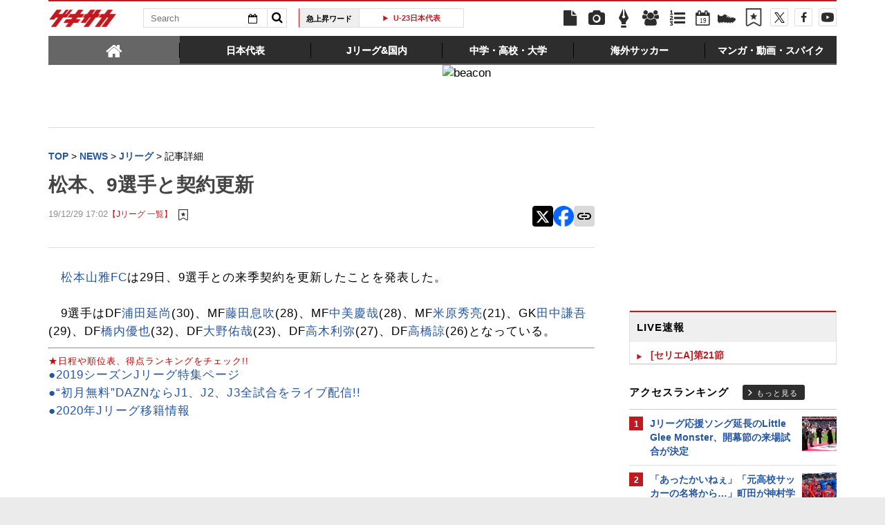

--- FILE ---
content_type: text/html; charset=UTF-8
request_url: https://web.gekisaka.jp/ranking/footer/?count=5&ranking_type=pv&article_type=news&category_key=2&is_category_id=1&no_dfp_flag=0
body_size: 716
content:
	<div id="access-ranking">
		<div class="heading">
			<h2 class="title">Jリーグアクセスランキング</h2>
			<a href="/ranking?period=4hour&type=news&category=domestic" class="btn-more">もっと見る</a>
		</div>
		<ul class="in-body">
				<li>
		<span class="num">1</span>
		<a target="_parent" href="//web.gekisaka.jp/news/jleague/detail/?445097-445097-fl">“ロス五輪世代”FW道脇豊、「自分を本気で変えるために」福岡への完全移籍を決断!! 古巣・熊本への感謝も伝える</a>
	</li>
	<li>
		<span class="num">2</span>
		<a target="_parent" href="//web.gekisaka.jp/news/jleague/detail/?445063-445063-fl">Jリーグ応援ソング延長のLittle Glee Monster、開幕節の来場試合が決定</a>
	</li>
	<li>
		<span class="num">3</span>
		<a target="_parent" href="//web.gekisaka.jp/news/jleague/detail/?445103-445103-fl">仙台キャプテンにDF菅田真啓が就任…副キャプテン&amp;ヤングリーダーも決定</a>
	</li>
	<li>
		<span class="num">4</span>
		<a target="_parent" href="//web.gekisaka.jp/news/jleague/detail/?445065-445065-fl">「あったかいねぇ」「元高校サッカーの名将から…」町田が神村学園から合流のFW徳村楓大にサプライズ</a>
	</li>
	<li>
		<span class="num">5</span>
		<a target="_parent" href="//web.gekisaka.jp/news/jleague/detail/?444479-444479-fl">仙台が新体制&amp;選手背番号を発表!! スローガンは「BREAKTHROUGH 未来を切り開け」に決定</a>
	</li>
		</ul>
		<a href="/ranking?period=4hour&type=news&category=domestic" class="sp-btn-more">もっと見る</a>
	</div>


--- FILE ---
content_type: text/html; charset=UTF-8
request_url: https://web.gekisaka.jp/ranking/footer/?count=4&ranking_type=pv&article_type=photo&category_key=2&is_category_id=1&no_dfp_flag=0
body_size: 710
content:
	<div id="photo-ranking">
		<div class="heading">
			<h2 class="title">Jリーグフォトランキング</h2>
			<a href="/ranking?period=4hour&type=photo&category=domestic" class="btn-more">もっと見る</a>
		</div>
		<ul class="in-body cf">
								<li class="cf">
		<a href="//web.gekisaka.jp/photonews/jleague/detail/?441625-441625-pn">
			<div class="photo"><img src="//f.image.geki.jp/data/image/news/253/442000/441625/news_icon_l_441625_1.webp?time=20251126201929" alt=""></div>
			<div class="txt"><span class="num">1.</span>神村学園のJ内定3人衆が加入内定記者会見に出席。プロでの活躍を誓う(13枚)</div>
		</a>
	</li>
					<li class="cf">
		<a href="//web.gekisaka.jp/photonews/jleague/detail/?162313-162313-pn">
			<div class="photo"><img src="//f.image.geki.jp/data/image/news/253/163000/162313/news_icon_l_162313_1.jpg?time=20160224100933" alt=""></div>
			<div class="txt"><span class="num">2.</span>オフショット満載、浦和GK西川周作インタビュー(20枚)</div>
		</a>
	</li>
					<li class="cf">
		<a href="//web.gekisaka.jp/photonews/jleague/detail/?442365-442365-pn">
			<div class="photo"><img src="//f.image.geki.jp/data/image/news/253/443000/442365/news_icon_l_442365_1.webp?time=20251207163113" alt=""></div>
			<div class="txt"><span class="num">3.</span>鹿島、笑顔あふれる9年ぶりJ1優勝セレモニー(45枚)</div>
		</a>
	</li>
					<li class="cf">
		<a href="//web.gekisaka.jp/photonews/jleague/detail/?442355-442355-pn">
			<div class="photo"><img src="//f.image.geki.jp/data/image/news/253/443000/442355/news_icon_l_442355_1.webp?time=20251207154848" alt=""></div>
			<div class="txt"><span class="num">4.</span>海外挑戦経て鹿島復帰、待望のシャーレ掲げた鈴木優磨「苦しい時期のほうがたくさんあった」(21枚)</div>
		</a>
	</li>
		</ul>
		<a href="/ranking?period=4hour&type=photo&category=domestic" class="sp-btn-more">もっと見る</a>
	</div>


--- FILE ---
content_type: text/html; charset=UTF-8
request_url: https://web.gekisaka.jp/live/side/?date=202601191642
body_size: 142
content:
<div id="spotnews">
	<div class="heading cf">
		<h1 class="title">LIVE速報</h1>
		<div class="arrows">
			<a href="#" id="prev">▲</a>
			<a href="#" id="next">▼</a>
		</div>
	</div>
	<ul id="vertical-ticker" class="news-list">

						<li class="in-heading"><a href="/livescore/list?season=26883&type=now">[セリエA]第21節</a></li>
			
	</ul>
</div>


--- FILE ---
content_type: text/html; charset=UTF-8
request_url: https://web.gekisaka.jp/ranking/side/?count=5&ranking_type=pv&article_type=news&category_key=domestic&is_category_id=0
body_size: 917
content:
<div id="rank-access">
	<div class="heading">
		<h1 class="title">アクセスランキング</h1>
		<a href="/ranking?period=day&type=news&category=domestic" class="btn-more">もっと見る</a>
	</div>
	<ul class="rank-list">
		<li>
	<a href="//web.gekisaka.jp/news/jleague/detail/?445063-445063-fl">
					<span class="img">
								<img src="//f.image.geki.jp/data/image/etc/spacer.gif" data-original="//f.image.geki.jp/data/image/news/50/446000/445063/news_icon_s_445063_1.webp?time=20260118171757" alt="">
			</span>
				<span class="num">1</span>
		<span class="txt">Jリーグ応援ソング延長のLittle Glee Monster、開幕節の来場試合が決定</span>
	</a>
</li><li>
	<a href="//web.gekisaka.jp/news/jleague/detail/?445065-445065-fl">
					<span class="img">
								<img src="//f.image.geki.jp/data/image/etc/spacer.gif" data-original="//f.image.geki.jp/data/image/news/50/446000/445065/news_icon_s_445065_1.webp?time=20260118190803" alt="">
			</span>
				<span class="num">2</span>
		<span class="txt">「あったかいねぇ」「元高校サッカーの名将から…」町田が神村学園から合流のFW徳村楓大にサプライズ</span>
	</a>
</li><li>
	<a href="//web.gekisaka.jp/news/jleague/detail/?445097-445097-fl">
					<span class="img">
								<img src="//f.image.geki.jp/data/image/etc/spacer.gif" data-original="//f.image.geki.jp/data/image/news/50/446000/445097/news_icon_s_445097_1.webp?time=20260119183738" alt="">
			</span>
				<span class="num">3</span>
		<span class="txt">“ロス五輪世代”FW道脇豊、「自分を本気で変えるために」福岡への完全移籍を決断!! 古巣・熊本への感謝も伝える</span>
	</a>
</li><li>
	<a href="//web.gekisaka.jp/news/jleague/detail/?445017-445017-fl">
					<span class="img">
								<img src="//f.image.geki.jp/data/image/etc/spacer.gif" data-original="//f.image.geki.jp/data/image/news/50/446000/445017/news_icon_s_445017_1.webp?time=20260117185946" alt="">
			</span>
				<span class="num">4</span>
		<span class="txt">水戸アカデミーが当面の間、全ての練習とトレーニングマッチの見学を保護者と関係者のみに</span>
	</a>
</li><li>
	<a href="//web.gekisaka.jp/news/jleague/detail/?445051-445051-fl">
					<span class="img">
								<img src="//f.image.geki.jp/data/image/etc/spacer.gif" data-original="//f.image.geki.jp/data/image/news/50/446000/445051/news_icon_s_445051_1.webp?time=20260118120101" alt="">
			</span>
				<span class="num">5</span>
		<span class="txt">広島退団のFWヴァレール・ジェルマンが現役引退…リーグアンでは313試合61得点、「やり直したい試合」も挙げる</span>
	</a>
</li>	</ul>
</div>


--- FILE ---
content_type: text/html; charset=utf-8
request_url: https://www.google.com/recaptcha/api2/aframe
body_size: 183
content:
<!DOCTYPE HTML><html><head><meta http-equiv="content-type" content="text/html; charset=UTF-8"></head><body><script nonce="BN2e0Yl8-CP_HaSwS5hpVw">/** Anti-fraud and anti-abuse applications only. See google.com/recaptcha */ try{var clients={'sodar':'https://pagead2.googlesyndication.com/pagead/sodar?'};window.addEventListener("message",function(a){try{if(a.source===window.parent){var b=JSON.parse(a.data);var c=clients[b['id']];if(c){var d=document.createElement('img');d.src=c+b['params']+'&rc='+(localStorage.getItem("rc::a")?sessionStorage.getItem("rc::b"):"");window.document.body.appendChild(d);sessionStorage.setItem("rc::e",parseInt(sessionStorage.getItem("rc::e")||0)+1);localStorage.setItem("rc::h",'1768840949425');}}}catch(b){}});window.parent.postMessage("_grecaptcha_ready", "*");}catch(b){}</script></body></html>

--- FILE ---
content_type: text/javascript;charset=utf-8
request_url: https://id.cxense.com/public/user/id?json=%7B%22identities%22%3A%5B%7B%22type%22%3A%22ckp%22%2C%22id%22%3A%22mkle899o4av5fylk%22%7D%2C%7B%22type%22%3A%22lst%22%2C%22id%22%3A%22gyd1q35tvdg214pyjf2f76apa%22%7D%2C%7B%22type%22%3A%22cst%22%2C%22id%22%3A%22gyd1q35tvdg214pyjf2f76apa%22%7D%5D%7D&callback=cXJsonpCB3
body_size: 190
content:
/**/
cXJsonpCB3({"httpStatus":200,"response":{"userId":"cx:3cmd9q0xqebbi2sakqfj96t55a:21zgvs9x0kjcv","newUser":true}})

--- FILE ---
content_type: application/javascript; charset=utf-8
request_url: https://fundingchoicesmessages.google.com/f/AGSKWxVms9ZqBZaFeP4bYBrSHidYPmw9yRz1vcoBuohLo3K_YjJuT3KsT6Z6FV7wwQUpFH4AEQngyU5B3NmU14z9jWEE49yxOkbhVYMPDqxVmZK83PnVxqqL_ltZfyj9yQqr6S4XVObNWtYICuWbQ0_P4EId0RCYq9nOJj7DnA2MrlMSQe4hXsucy4A4STy2/_/125x125ad./banimpress./eyewondermanagement._ad_middle_/pagepeel_
body_size: -1289
content:
window['9e2bc0c5-159c-42a9-98d4-fc3e863825fd'] = true;

--- FILE ---
content_type: text/javascript;charset=utf-8
request_url: https://p1cluster.cxense.com/p1.js
body_size: 100
content:
cX.library.onP1('gyd1q35tvdg214pyjf2f76apa');
